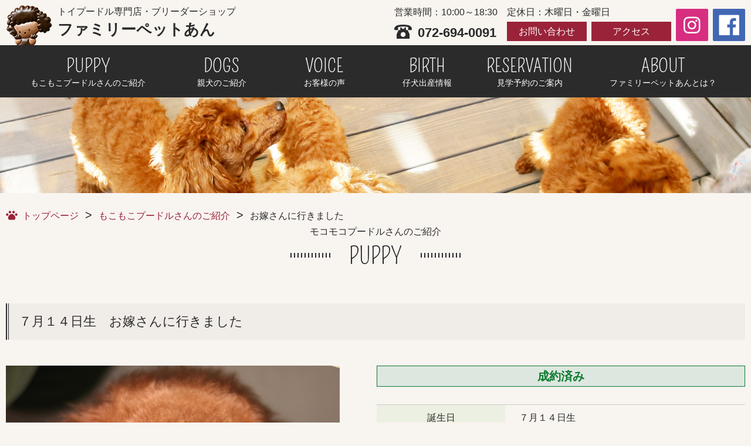

--- FILE ---
content_type: text/html; charset=UTF-8
request_url: https://www.petshop-ann.com/mokomoko/?p=3586
body_size: 9435
content:
<!DOCTYPE html>
<html lang="ja">
<head>
<meta charset="utf-8">
<meta http-equiv="X-UA-Compatible" content="IE=edge">
<meta name="viewport" content="width=device-width, initial-scale=1">
<meta name="format-detection" content="telephone=no">
<link rel="shortcut icon" href="/favicon.ico">
<link rel="apple-touch-icon-precomposed" href="/webclip.png">
<title>お嫁さんに行きました | トイプードル専門のペットショップ【ファミリーペットあん（大阪・高槻）】</title>
<script>
  (function(i,s,o,g,r,a,m){i['GoogleAnalyticsObject']=r;i[r]=i[r]||function(){
  (i[r].q=i[r].q||[]).push(arguments)},i[r].l=1*new Date();a=s.createElement(o),
  m=s.getElementsByTagName(o)[0];a.async=1;a.src=g;m.parentNode.insertBefore(a,m)
  })(window,document,'script','//www.google-analytics.com/analytics.js','ga');

  ga('create', 'UA-25666189-39', 'petshop-ann.com');
  ga('send', 'pageview');
</script>
<link rel="stylesheet" href="/css/common.css" media="all">

		<script type="text/javascript">
		var ajaxurl = 'https://www.petshop-ann.com/wp/wp-admin/admin-ajax.php';
		</script>
		
<!-- All in One SEO Pack 2.7.3 by Michael Torbert of Semper Fi Web Designob_start_detected [-1,-1] -->
<meta name="robots" content="noindex,follow" />

<link rel="canonical" href="https://www.petshop-ann.com/mokomoko/?p=3586" />
			<script type="text/javascript" >
				window.ga=window.ga||function(){(ga.q=ga.q||[]).push(arguments)};ga.l=+new Date;
				ga('create', 'G-KRP7RE2HVL', 'auto');
				// Plugins
				
				ga('send', 'pageview');
			</script>
			<script async src="https://www.google-analytics.com/analytics.js"></script>
			<!-- /all in one seo pack -->
<link rel='dns-prefetch' href='//s.w.org' />
		<script type="text/javascript">
			window._wpemojiSettings = {"baseUrl":"https:\/\/s.w.org\/images\/core\/emoji\/11\/72x72\/","ext":".png","svgUrl":"https:\/\/s.w.org\/images\/core\/emoji\/11\/svg\/","svgExt":".svg","source":{"concatemoji":"https:\/\/www.petshop-ann.com\/wp\/wp-includes\/js\/wp-emoji-release.min.js?ver=4.9.8"}};
			!function(a,b,c){function d(a,b){var c=String.fromCharCode;l.clearRect(0,0,k.width,k.height),l.fillText(c.apply(this,a),0,0);var d=k.toDataURL();l.clearRect(0,0,k.width,k.height),l.fillText(c.apply(this,b),0,0);var e=k.toDataURL();return d===e}function e(a){var b;if(!l||!l.fillText)return!1;switch(l.textBaseline="top",l.font="600 32px Arial",a){case"flag":return!(b=d([55356,56826,55356,56819],[55356,56826,8203,55356,56819]))&&(b=d([55356,57332,56128,56423,56128,56418,56128,56421,56128,56430,56128,56423,56128,56447],[55356,57332,8203,56128,56423,8203,56128,56418,8203,56128,56421,8203,56128,56430,8203,56128,56423,8203,56128,56447]),!b);case"emoji":return b=d([55358,56760,9792,65039],[55358,56760,8203,9792,65039]),!b}return!1}function f(a){var c=b.createElement("script");c.src=a,c.defer=c.type="text/javascript",b.getElementsByTagName("head")[0].appendChild(c)}var g,h,i,j,k=b.createElement("canvas"),l=k.getContext&&k.getContext("2d");for(j=Array("flag","emoji"),c.supports={everything:!0,everythingExceptFlag:!0},i=0;i<j.length;i++)c.supports[j[i]]=e(j[i]),c.supports.everything=c.supports.everything&&c.supports[j[i]],"flag"!==j[i]&&(c.supports.everythingExceptFlag=c.supports.everythingExceptFlag&&c.supports[j[i]]);c.supports.everythingExceptFlag=c.supports.everythingExceptFlag&&!c.supports.flag,c.DOMReady=!1,c.readyCallback=function(){c.DOMReady=!0},c.supports.everything||(h=function(){c.readyCallback()},b.addEventListener?(b.addEventListener("DOMContentLoaded",h,!1),a.addEventListener("load",h,!1)):(a.attachEvent("onload",h),b.attachEvent("onreadystatechange",function(){"complete"===b.readyState&&c.readyCallback()})),g=c.source||{},g.concatemoji?f(g.concatemoji):g.wpemoji&&g.twemoji&&(f(g.twemoji),f(g.wpemoji)))}(window,document,window._wpemojiSettings);
		</script>
		<style type="text/css">
img.wp-smiley,
img.emoji {
	display: inline !important;
	border: none !important;
	box-shadow: none !important;
	height: 1em !important;
	width: 1em !important;
	margin: 0 .07em !important;
	vertical-align: -0.1em !important;
	background: none !important;
	padding: 0 !important;
}
</style>
<link rel='stylesheet' id='contact-form-7-css'  href='https://www.petshop-ann.com/wp/wp-content/plugins/contact-form-7/includes/css/styles.css?ver=5.0.3' type='text/css' media='all' />
<link rel='stylesheet' id='contact-form-7-confirm-css'  href='https://www.petshop-ann.com/wp/wp-content/plugins/contact-form-7-add-confirm/includes/css/styles.css?ver=5.1' type='text/css' media='all' />
<link rel='stylesheet' id='ez-icomoon-css'  href='https://www.petshop-ann.com/wp/wp-content/plugins/easy-table-of-contents/vendor/icomoon/style.min.css?ver=1.7' type='text/css' media='all' />
<link rel='stylesheet' id='ez-toc-css'  href='https://www.petshop-ann.com/wp/wp-content/plugins/easy-table-of-contents/assets/css/screen.min.css?ver=1.7' type='text/css' media='all' />
<style id='ez-toc-inline-css' type='text/css'>
div#ez-toc-container p.ez-toc-title {font-size: 120%;}div#ez-toc-container p.ez-toc-title {font-weight: 500;}div#ez-toc-container ul li {font-size: 95%;}
</style>
<script type='text/javascript' src='https://www.petshop-ann.com/wp/wp-includes/js/jquery/jquery.js?ver=1.12.4'></script>
<script type='text/javascript' src='https://www.petshop-ann.com/wp/wp-includes/js/jquery/jquery-migrate.min.js?ver=1.4.1'></script>
<link rel='https://api.w.org/' href='https://www.petshop-ann.com/wp-json/' />
<link rel="EditURI" type="application/rsd+xml" title="RSD" href="https://www.petshop-ann.com/wp/xmlrpc.php?rsd" />
<link rel="wlwmanifest" type="application/wlwmanifest+xml" href="https://www.petshop-ann.com/wp/wp-includes/wlwmanifest.xml" /> 
<link rel='prev' title='お嫁さんに行きました' href='https://www.petshop-ann.com/mokomoko/?p=3585' />
<link rel='next' title='お婿さんに行きました' href='https://www.petshop-ann.com/mokomoko/?p=3559' />
<meta name="generator" content="WordPress 4.9.8" />
<link rel='shortlink' href='https://www.petshop-ann.com/?p=3586' />
<link rel="alternate" type="application/json+oembed" href="https://www.petshop-ann.com/wp-json/oembed/1.0/embed?url=https%3A%2F%2Fwww.petshop-ann.com%2Fmokomoko%2F%3Fp%3D3586" />
<link rel="alternate" type="text/xml+oembed" href="https://www.petshop-ann.com/wp-json/oembed/1.0/embed?url=https%3A%2F%2Fwww.petshop-ann.com%2Fmokomoko%2F%3Fp%3D3586&#038;format=xml" />

		<!-- GA Google Analytics @ https://m0n.co/ga -->
		<script async src="https://www.googletagmanager.com/gtag/js?id=G-KRP7RE2HVL"></script>
		<script>
			window.dataLayer = window.dataLayer || [];
			function gtag(){dataLayer.push(arguments);}
			gtag('js', new Date());
			gtag('config', 'G-KRP7RE2HVL');
		</script>

	<style type="text/css" id="simple-css-output">h2#danraku2 { padding: 0.4em 0.5em;/*文字の上下 左右の余白*/ color: #ffffff;/*文字色*/ background: #8b4513;/*背景色*/ border-left: solid 5px #b8860b;/*左線*/ border-bottom: solid 3px #a52a2a;/*下線*/ font-size: 1.2em;}h3#danraku3 { position: relative; padding: 0.6em; background: #ffa500;}h4#danraku4 { color: #6594e0;/*文字色*/ /*線の種類（点線）2px 線色*/ border-bottom: dashed 2px #6594e0;}</style><script type="text/javascript">
	window._wp_rp_static_base_url = 'https://wprp.sovrn.com/static/';
	window._wp_rp_wp_ajax_url = "https://www.petshop-ann.com/wp/wp-admin/admin-ajax.php";
	window._wp_rp_plugin_version = '3.6.4';
	window._wp_rp_post_id = '3586';
	window._wp_rp_num_rel_posts = '6';
	window._wp_rp_thumbnails = true;
	window._wp_rp_post_title = '%E3%81%8A%E5%AB%81%E3%81%95%E3%82%93%E3%81%AB%E8%A1%8C%E3%81%8D%E3%81%BE%E3%81%97%E3%81%9F';
	window._wp_rp_post_tags = [];
	window._wp_rp_promoted_content = true;
</script>
<link rel="stylesheet" href="https://www.petshop-ann.com/wp/wp-content/plugins/wordpress-23-related-posts-plugin/static/themes/vertical-m.css?version=3.6.4" />

<link rel="stylesheet" href="/script/colorbox.css" media="all">
<link rel="stylesheet" href="/script/slick/slick.css" media="all">
<link rel="stylesheet" href="/css/mokomoko.css" media="all">
</head>

<!--各ページ毎のid・変数を代入-->
<body data-rsssl=1 id="mokomoko" class="page" onLoad="initialize();">
<div id="page">
<div id="wrap">
<header>
<div id="gHeder" class="clearfix">
<div id="header_wrap01" class="container">
<div id="siteLogo01">
<a href="/"><img src="/img/common/logo01.png" alt="トイプードル専門店・ブリーダーショップ ファミリーペットあん" id="logoImg01">
<div class="shopName">トイプードル専門店・<br class="br_sp">ブリーダーショップ<span>ファミリーペットあん</span></div></a>
</div><!--/siteLogo01-->
<!-- TemplateEndIfClause-->
<!-- TemplateEndMultipleIf -->
<div id="headInfo_pc">
<div class="headInfo_inn01">
営業時間：10:00～18:30
<div class="tel">072-694-0091</div>
</div><!--/headInfo_inn01-->

<div class="headInfo_inn02">
定休日：木曜日・金曜日
<div>
<ul>
<li><a href="/contact">お問い合わせ</a></li>
<li><a href="/about#section03">アクセス</a></li>
</ul>
</div>
</div><!--/headInfo_inn02-->

<div class="headInfo_inn03">
<ul>
<li><a href="https://www.instagram.com/familypet_ann_official/" target="_blank"><img src="/img/common/ico_sns01.png" alt="Instagram" width="35"></a></li>
<li><a href="https://www.facebook.com/petshopann/" target="_blank"><img src="/img/common/ico_sns02.png" alt="Facebook" width="35"></a></li>
</ul>
</div><!--/headInfo_inn03-->
</div><!--/headInfo_pc-->
</div><!--/header_wrap01-->

<div id="headInfo_sp" class="only_sp">
<ul>
<li><a href="/contact">お問い合わせ</a></li>
<li><a href="tel:0726940091">電話する</a></li>
</ul>
</div><!--/headInfo_sp-->

<nav>
<div id="gNav">
<ul class="container">
<li><a href="/mokomoko"><span class="gNav_en">PUPPY</span><span class="gNav_jp">もこもこプードルさんのご紹介</span></a></li>
<li><a href="/dogs"><span class="gNav_en">DOGS</span><span class="gNav_jp">親犬のご紹介</span></a></li>
<li><a href="/customer"><span class="gNav_en">VOICE</span><span class="gNav_jp">お客様の声</span></a></li>
<li><a href="/birth"><span class="gNav_en">BIRTH</span><span class="gNav_jp">仔犬出産情報</span></a></li>
<li><a href="/reservation-info"><span class="gNav_en">RESERVATION</span><span class="gNav_jp">見学予約のご案内</span></a></li>
<!-- <li><a href="/faq"><span class="gNav_en">FAQ</span><span class="gNav_jp">よくある質問</span></a></li> -->
<li><a href="/about"><span class="gNav_en">ABOUT</span><span class="gNav_jp">ファミリーペットあんとは？</span></a></li>
</ul>
</div><!-- /gNav -->
</nav>

<div id="gNav_sp">
<div class="gblnv_box acTtl">
	<a class="menu_trigger" href="#">
	<span></span>
	<span></span>
	<span></span>
	</a>
</div>
<ul class="acCon">
<li><a href="/mokomoko">もこもこプードルさんのご紹介</a></li>
<li><a href="/dogs">親犬のご紹介</a></li>
<li><a href="/customer">お客様の声</a></li>
<li><a href="/birth">仔犬出産情報</a></li>
<li><a href="/faq">よくある質問</a></li>
<li><a href="/reservation-info">見学予約のご案内</a></li>
<li><a href="/about">ファミリーペットあんとは？</a></li>
<li>
<div class="snsArea">
<div class="sns01"><a href="https://www.instagram.com/familypet_ann_official/" target="_blank"><img src="/img/common/ico_sns01.png" alt="Instagram" width="30"></a></div>
<div class="sns02"><a href="https://www.facebook.com/petshopann/" target="_blank"><img src="/img/common/ico_sns02.png" alt="Facebook" width="30"></a></div>
</div><!-- /snsArea -->
</li>
</ul>
</div><!-- /gNav_sp -->

</div><!-- /gHeder -->
</header>

<main>
<div id="headline"><img src="/img/mokomoko/main.jpg" alt="モコモコプードルさんのご紹介"></div>

<!-- パンくず -->
<div id="topicpath" class="container">
<ol>
<li><a href="/">トップページ</a></li>
<li><a href="/mokomoko/">もこもこプードルさんのご紹介</a></li>
<li>お嫁さんに行きました</li>
</ol>
</div><!-- /#topicpath -->

<div class="container">
<h1 class="ttl01 container">モコモコプードルさんのご紹介<br><span>PUPPY</span></h1>

<section id="section01">
<div class="article">
<h2 class="ttl03">
７月１４日生&emsp;お嫁さんに行きました</h2>
<div class="item">

<div class="gallery">
<!--slide-->
<ul class="thumb-item">
<li><div class="img_item"><img width="889" height="684" src="https://www.petshop-ann.com/wp/wp-content/uploads/2016/07/b1281.jpg" class="attachment-puppy_detail size-puppy_detail" alt="" srcset="https://www.petshop-ann.com/wp/wp-content/uploads/2016/07/b1281.jpg 889w, https://www.petshop-ann.com/wp/wp-content/uploads/2016/07/b1281-300x231.jpg 300w, https://www.petshop-ann.com/wp/wp-content/uploads/2016/07/b1281-768x591.jpg 768w" sizes="(max-width: 889px) 100vw, 889px" /></div></li>





</li>
</ul>
<!-- thumbnail -->
<ul class="thumb-item-nav">
<li><div class="img_item"><img width="889" height="684" src="https://www.petshop-ann.com/wp/wp-content/uploads/2016/07/b1281.jpg" class="attachment-puppy_detail size-puppy_detail" alt="" srcset="https://www.petshop-ann.com/wp/wp-content/uploads/2016/07/b1281.jpg 889w, https://www.petshop-ann.com/wp/wp-content/uploads/2016/07/b1281-300x231.jpg 300w, https://www.petshop-ann.com/wp/wp-content/uploads/2016/07/b1281-768x591.jpg 768w" sizes="(max-width: 889px) 100vw, 889px" /></div></li>





</ul>
</div><!--/.gallery-->

<div class="detailBox">
		<div class="label label02">成約済み</div>
	<table class="tablestyle01">
<tbody>
<tr>
<th>誕生日</th>
<td>７月１４日生</td>
</tr>
<tr>
<th>性別</th>
<td>女の子</td>
</tr>
<tr>
<th>毛色</th>
<td>
			レッド	</td>
</tr>
<tr>
<th>価格</th>
<td>&yen;（税込）</td>
</tr>
<tr>
<th>お問い合わせNO</th>
<td>0714red</td>
</tr>

	<tr>
	<th>お客様住所</th>
	<td>大阪市西淀川区</td>
	</tr>

	<tr>
	<th>成約済みコメント</th>
	<td>ありがとうございました＾＾ 
お幸せに・・・・・
何かありましたらいつでもお電話下さい</td>
	</tr>
</tbody>
</table>

<ul class="intro_iconList">
<li><img src="/img/common/ico14.png" alt="分割OKのアイコン"><div>分割OK</div></li><li><img src="/img/common/ico13.png" alt="カードOKのアイコン"><div>カードOK</div></li><li><img src="/img/common/ico09.png" alt="1ヶ月保険のアイコン"><div>1ヶ月保険</div></li><li><img src="/img/common/ico11.png" alt="犬具特価のアイコン"><div>犬具特価</div></li><li><img src="/img/common/ico10.png" alt="ワクチンのアイコン"><div>ワクチン</div></li><li><img src="/img/common/ico12.png" alt="血統証のアイコン"><div>血統証</div></li><li><img src="/img/common/ico07.png" alt="特別価格のアイコン"><div>特別価格</div></li><li><img src="/img/common/ico15.png" alt="無金利のアイコン"><div>無金利</div></li></ul><!-- /.intro_iconList -->

<div class="btn02"><a href="#inline_service01" class="inline01 noSmooth">アイコンの説明はこちら</a></div>
<div class="btn04"><a href="http://simtaro.orico.co.jp/CGI/sim/loan_sim.cgi?" target="_blank"><span>ローンシュミレーション<img src="../img/common/ico21.png" alt="" class="icon_link01"></span></a></div>
</div><!-- /.detailBox -->
</div><!-- /.item -->

<h3 class="txtTitle">
<div>
<p><strong>詳細は近日中に公開します</strong></p>
<p>取り急ぎ・・・・・ ブログでチェックして頂ければ・・・幸いです (*^_^*)<br />
詳細は・・・・ ブログから・・・・こちらを↓↓↓</p>
<p>&nbsp;</p>
<p>&nbsp;</p>
<p>&nbsp;</p>
<p>トイプードルさんに関するお問い合わせは・・・<br />
(店頭販売の子・出産の子・お取り寄せの子など）</p>
<p>お急ぎの方・詳しい情報は・・・・<br />
直通ダイヤル　<span style="color: #ff0000;"><strong>072-694-0091</strong></span>（ファミリーペットあん　大竹） までご連絡ください<br />
（※非通知不可です）</p>
</div>
</div>
</div><!-- /.article -->

<div class="mailBox container">
<form action="https://www.petshop-ann.com/contact/" method="post">
<input type="hidden" name="cord" value="0714red">
<input type="submit" value="お問い合わせする">
</form>
</div>

<div class="securityBox container">
<h3 class="ttl05">当店では生体価格の中に下記のペット保証が含まれていますのでご安心ください</h3>
<div>ご購入後の精算時に「何とか保証・何とかパック・何とか加入」等、追加費用は発生しません。<br>
カード決済、ペットローンでのご購入でも、違法な手数料はいただいておりません。<br>
ワクチン代金（獣医師による健康診断書付き）1回¥８,800（税込）は別途頂戴しております。</div>
<ul>
<li><img src="/img/mokomoko/img01.png" alt="ペット保証生体価格内"></li>
<li><img src="/img/mokomoko/img02.png" alt="ペットローンOK"></li>
<li><img src="/img/mokomoko/img03.png" alt="カード決済OK"></li>
</ul>
</div><!-- /.securityBox -->

</div><!-- /.container -->

<!--- Modal --->
<div class="modal01">
<div id="inline_service01" class="inlinCnt01">
<div class="ttl06"><span>アイコン説明</span></div>
<ul class="modal_iconList clearfix">
<li>
<div class="iconBox"><img src="/img/common/ico06.png" alt="自家繁殖のアイコン"><div>自家繁殖</div></div>
<div class="txtBox"><div class="ttl07">自家繁殖(当店生まれ)</div>当店で産まれた子犬です。<br><span class="color02">※直接譲渡のためお求め安い価格</span></div>
</li>
<li>
<div class="iconBox"><img src="/img/common/ico07.png" alt="特別価格のアイコン"><div>特別価格</div></div>
<div class="txtBox"><div class="ttl07">特別価格</div>特別価格のワンちゃんです。</div>
</li>
<li>
<div class="iconBox"><img src="/img/common/ico08.png" alt="ロングランのアイコン"><div>ロングラン</div></div>
<div class="txtBox"><div class="ttl07">ロングラン保証</div>アニコム損保のペット保険。</div>
</li>
<li>
<div class="iconBox"><img src="/img/common/ico09.png" alt="1ヶ月保険のアイコン"><div>1ヶ月保険</div></div>
<div class="txtBox"><div class="ttl07">1ヶ月保険</div>1ヶ月診療費補償を無料サービス。</div>
</li>
<li>
<div class="iconBox"><img src="/img/common/ico10.png" alt="ワクチンのアイコン"><div>ワクチン</div></div>
<div class="txtBox"><div class="ttl07">ワクチン</div>ワクチン接種済み。</div>
</li>
<li>
<div class="iconBox"><img src="/img/common/ico11.png" alt="犬具特価のアイコン"><div>犬具特価</div></div>
<div class="txtBox"><div class="ttl07">犬具特価</div>犬具を特別価格でご提供いたします。</div>
</li>
<li>
<div class="iconBox"><img src="/img/common/ico12.png" alt="血統証のアイコン"><div>血統証</div></div>
<div class="txtBox"><div class="ttl07">血統証</div>血統証ありのワンちゃんです。</div>
</li>
<li>
<div class="iconBox"><img src="/img/common/ico13.png" alt="クレジットカード払い可のアイコン"><div>カードOK</div></div>
<div class="txtBox"><div class="ttl07">クレジットカード払い可</div>クレジットカードでのお支払いが可能です。</div>
</li>
<li>
<div class="iconBox"><img src="/img/common/ico14.png" alt="分割払い可のアイコン"><div>分割OK</div></div>
<div class="txtBox"><div class="ttl07">分割払い可</div>分割でのお支払いが可能です。</div>
</li>
<li>
<div class="iconBox"><img src="/img/common/ico15.png" alt="無金利のアイコン"><div>無金利</div></div>
<div class="txtBox"><div class="ttl07">無金利</div>無金利のキャンペーン中です。</div>
</li>
</ul><!-- /.intro_iconList -->
</div><!-- /inline_service01 -->
</div><!-- /.modal01 -->
</section><!-- /section01 -->

<section id="section02" class="container">
<h3 class="ttl05 tac">他にもこんなに可愛いワンちゃんがいます！</h3>

<ul class="tile01">

<li class="scale01"><a href="https://www.petshop-ann.com/mokomoko/?p=12862">
<div class="tileImg"><div class="tileImg_inn">
<img width="900" height="715" src="https://www.petshop-ann.com/wp/wp-content/uploads/2026/01/4135.jpg" class="attachment-puppy_detail size-puppy_detail" alt="" srcset="https://www.petshop-ann.com/wp/wp-content/uploads/2026/01/4135.jpg 900w, https://www.petshop-ann.com/wp/wp-content/uploads/2026/01/4135-300x238.jpg 300w, https://www.petshop-ann.com/wp/wp-content/uploads/2026/01/4135-768x610.jpg 768w" sizes="(max-width: 900px) 100vw, 900px" /></div></div>
<div class="detailBox">
<div class="detailTxt">
<div>
<div class="tileTtl">はやと君(1,5㎏)とパルムちゃん(2,5㎏)から産まれた子！</div>
</div>
<div class="price">&yen;（税込）</div>
</div>
</div>
</a>
</li>


<li class="scale01"><a href="https://www.petshop-ann.com/mokomoko/?p=12855">
<div class="tileImg"><div class="tileImg_inn">
<img width="900" height="783" src="https://www.petshop-ann.com/wp/wp-content/uploads/2026/01/4144.jpg" class="attachment-puppy_detail size-puppy_detail" alt="" srcset="https://www.petshop-ann.com/wp/wp-content/uploads/2026/01/4144.jpg 900w, https://www.petshop-ann.com/wp/wp-content/uploads/2026/01/4144-300x261.jpg 300w, https://www.petshop-ann.com/wp/wp-content/uploads/2026/01/4144-768x668.jpg 768w" sizes="(max-width: 900px) 100vw, 900px" /></div></div>
<div class="detailBox">
<div class="detailTxt">
<div>
<span class="newicon">NEW</span>
<div class="tileTtl">てる君(1,7㎏)とささみちゃん(2,6㎏)から産まれた子！</div>
</div>
<div class="price">&yen;300,000（税込）</div>
</div>
</div>
</a>
</li>


<li class="scale01"><a href="https://www.petshop-ann.com/mokomoko/?p=12804">
<div class="tileImg"><div class="tileImg_inn">
<img width="900" height="666" src="https://www.petshop-ann.com/wp/wp-content/uploads/2025/11/4167.jpg" class="attachment-puppy_detail size-puppy_detail" alt="" srcset="https://www.petshop-ann.com/wp/wp-content/uploads/2025/11/4167.jpg 900w, https://www.petshop-ann.com/wp/wp-content/uploads/2025/11/4167-300x222.jpg 300w, https://www.petshop-ann.com/wp/wp-content/uploads/2025/11/4167-768x568.jpg 768w" sizes="(max-width: 900px) 100vw, 900px" /></div></div>
<div class="detailBox">
<div class="detailTxt">
<div>
<span class="newicon">NEW</span>
<div class="tileTtl">パッチリお目目のキュートな仔！！</div>
</div>
<div class="price">&yen;350,000（税込）</div>
</div>
</div>
</a>
</li>


<li class="scale01"><a href="https://www.petshop-ann.com/mokomoko/?p=12808">
<div class="tileImg"><div class="tileImg_inn">
<img width="900" height="677" src="https://www.petshop-ann.com/wp/wp-content/uploads/2025/11/4155.jpg" class="attachment-puppy_detail size-puppy_detail" alt="" srcset="https://www.petshop-ann.com/wp/wp-content/uploads/2025/11/4155.jpg 900w, https://www.petshop-ann.com/wp/wp-content/uploads/2025/11/4155-300x226.jpg 300w, https://www.petshop-ann.com/wp/wp-content/uploads/2025/11/4155-768x578.jpg 768w" sizes="(max-width: 900px) 100vw, 900px" /></div></div>
<div class="detailBox">
<div class="detailTxt">
<div>
<span class="newicon">NEW</span>
<div class="tileTtl">2026年1月～のプーちゃん情報です！！</div>
</div>
<div class="price">&yen;280,000（税込）</div>
</div>
</div>
</a>
</li>


<li class="scale01"><a href="https://www.petshop-ann.com/mokomoko/?p=12756">
<div class="tileImg"><div class="tileImg_inn">
<img width="900" height="749" src="https://www.petshop-ann.com/wp/wp-content/uploads/2025/10/4193.jpg" class="attachment-puppy_detail size-puppy_detail" alt="" srcset="https://www.petshop-ann.com/wp/wp-content/uploads/2025/10/4193.jpg 900w, https://www.petshop-ann.com/wp/wp-content/uploads/2025/10/4193-300x250.jpg 300w, https://www.petshop-ann.com/wp/wp-content/uploads/2025/10/4193-768x639.jpg 768w" sizes="(max-width: 900px) 100vw, 900px" /></div></div>
<div class="detailBox">
<div class="detailTxt">
<div>
<div class="tileTtl">小さい両親から産まれた子！！パッチリお目目がキュートです</div>
</div>
<div class="price">&yen;260,000（税込）</div>
</div>
</div>
</a>
</li>


</ul><!-- /.tile01 -->
</section><!-- /section02 -->

</main>

<script>
document.addEventListener( 'wpcf7mailsent', function( event ) {
  location = 'https://www.petshop-ann.com/contact/thanks';
}, false );
</script><script type="text/javascript">
document.addEventListener( 'wpcf7mailsent', function( event ) {
    if ( '9919' == event.detail.contactFormId ) {
        location = 'https://www.petshop-ann.com/reservation-form/r-thanks';
    }
}, false );
</script>


<script type='text/javascript'>
/* <![CDATA[ */
var wpcf7 = {"apiSettings":{"root":"https:\/\/www.petshop-ann.com\/wp-json\/contact-form-7\/v1","namespace":"contact-form-7\/v1"},"recaptcha":{"messages":{"empty":"\u3042\u306a\u305f\u304c\u30ed\u30dc\u30c3\u30c8\u3067\u306f\u306a\u3044\u3053\u3068\u3092\u8a3c\u660e\u3057\u3066\u304f\u3060\u3055\u3044\u3002"}}};
/* ]]> */
</script>
<script type='text/javascript' src='https://www.petshop-ann.com/wp/wp-content/plugins/contact-form-7/includes/js/scripts.js?ver=5.0.3'></script>
<script type='text/javascript' src='https://www.petshop-ann.com/wp/wp-includes/js/jquery/jquery.form.min.js?ver=4.2.1'></script>
<script type='text/javascript' src='https://www.petshop-ann.com/wp/wp-content/plugins/contact-form-7-add-confirm/includes/js/scripts.js?ver=5.1'></script>
<script type='text/javascript' src='https://www.petshop-ann.com/wp/wp-includes/js/wp-embed.min.js?ver=4.9.8'></script>

<footer>
<div id="gFooter">
<div id="pgtp"><a href="#page"><img src="/img/common/pgtp.png" alt="ページトップへ"></a></div>
<div id="gFooter_inn" class="container">
<div id="footerNav01" class="only_pc_tb">
<nav>
<ul class="n01">
<li><a href="/">トップページ</a></li>
<li><a href="/status/encounter">新しい家族に出会えた仔犬たち</a></li>
<li><a href="/about">ファミリーペットあんとは</a></li>
<li><a href="/choice">ブリーダーさん選び</a></li>
<li><a href="/beginner">初めての方へ ～オーナーズショップとは～</a></li>
<li><a href="/about/#section03">アクセス</a></li>
<li><a href="http://ann-info.com/" target="_blank">オーナー店長ブログ</a></li>
<li><a href="/faq">よくある質問</a></li>
</ul>
<ul class="n02">
<li><a href="/mokomoko">モコモコプードルさんのご紹介</a></li>
<li><a href="/birth">仔犬出産情報</a></li>
<li><a href="/choice">ペットショップ</a></li>
<li><a href="/dogs">親犬のご紹介トピックス</a></li>
<li><a href="/flow">お取引の流れ</a></li>
<li><a href="/customer">お客様の声</a></li>
</ul>
</nav>
</div><!-- /footerNav01-->

<div id="footerInfo">
<div class="footerInfo_leadTxt">
トイプードル専門店・ブリーダーショップ
<div class="shopName">ファミリーペットあん</div>
ペットショップとして開業以来30年以上、皆様に長年ご愛顧いただいております。<br>
当店では産まれた仔犬達は特別プライスにてご提供いたします。
</div><!-- /footerInfo_leadTxt-->

<div id="footerNav02">
<p class="footNav02_leadTxt">当店でご成約のワンちゃんには<br class="only_sp">うれしい特典がいっぱい！！</p>
<nav>
<ul>
<li><a href="/relief/#point01">24時間365日<br>電話サポート</a></li>
<li><a href="/relief/#point02">健康チェック</a></li>
<li><a href="/relief/#point03">Wでうれしい補償</a></li>
<li><a href="/relief/#point04">完全サポート</a></li>
<li><a href="/about">トイプードル専門店<br>ファミリーペットあんとは</a></li>
</ul>
</nav>
</div><!-- /footerNav02-->

<div id="footerNav03">
<nav>
<ul>
<li><a href="/sitemap">サイトマップ</a></li>
<li><a href="/privacy">特定商取引法</a></li>
<li><a href="/privacy/#section03">プライバシーポリシー</a></li>
</ul>
</nav>
</div><!-- /footerNav03-->
</div><!-- /footerInfo -->
</div><!-- /gFooter_inn -->
</div><!-- /gFooter -->
<div>
<small id="copyright">Copyright &copy; family-pet ann. 
<script>
	today=new Date();
	y=today.getFullYear();
	document.write("",y,"");
</script>
 All Rights Reserved.</small>
</div>
</footer>
</div><!-- /wrap -->
</div><!-- /page -->
<link rel="stylesheet" href="https://fonts.googleapis.com/css?family=Pompiere" media="all">
<link rel="stylesheet" href="/script/animate.min.css" media="all">
<script src="https://ajax.googleapis.com/ajax/libs/jquery/3.2.1/jquery.min.js"></script>
<script src="/script/wow.min.js"></script>
<!--[if gt IE 9]><!--> 
<script>new WOW().init();</script>
<!--<![endif]-->
<script src="/script/function.js"></script>
<script src="/script/slick/slick.min.js"></script>
<script>
jQuery(function() {
	jQuery('.thumb-item').slick({
		centerMode: false,
		fade: true,
		autoplay: true,
		speed: 1500,
		autoplaySpeed: 4000,
		asNavFor: '.thumb-item-nav',
		focusOnSelect: true,
		prevArrow: false,
		nextArrow: false,
		responsive: [{
			breakpoint: 768,
			settings: {
			fade: false,
			slidesToShow: 1,
			arrows: false,
			infinite: true,
			accessibility: true,
			swipe: true,
			}
		}]
	});
	jQuery('.thumb-item-nav').slick({
		infinite: true,
		slidesToShow: 6,
		slidesToScroll: 1,
		asNavFor: '.thumb-item',
		focusOnSelect: true, 
	});
	//remove active class from all thumbnail slides
    jQuery('.thumb-item-nav .slick-slide').removeClass('slick-active');

    //set active class to first thumbnail slides
    jQuery('.thumb-item-nav .slick-slide').eq(1).addClass('slick-active');

    // On before slide change match active thumbnail to current slide
    jQuery('.thumb-item').on('beforeChange', function (event, slick, currentSlide, nextSlide) {
        var mySlideNumber = nextSlide;
        jQuery('.thumb-item-nav .slick-slide').removeClass('slick-active');
        jQuery('.thumb-item-nav .slick-slide').eq(mySlideNumber).addClass('slick-active');
    });
});
</script>

<script src="/script/jquery.colorbox-min.js"></script>
<script>
jQuery(function(){
	jQuery(".inline01").colorbox({
		inline: true,
		maxWidth: "95%",
		maxHeight: "95%",
	});
});
</script>

<script src="/script/jquery.matchHeight-min.js"></script>
<script>
jQuery(function() {
	jQuery('.tileTtl').matchHeight();
	jQuery('.detailBox').matchHeight();
});
</script>
</body>
</html>

--- FILE ---
content_type: text/plain
request_url: https://www.google-analytics.com/j/collect?v=1&_v=j102&a=986305039&t=pageview&_s=1&dl=https%3A%2F%2Fwww.petshop-ann.com%2Fmokomoko%2F%3Fp%3D3586&ul=en-us%40posix&dt=%E3%81%8A%E5%AB%81%E3%81%95%E3%82%93%E3%81%AB%E8%A1%8C%E3%81%8D%E3%81%BE%E3%81%97%E3%81%9F%20%7C%20%E3%83%88%E3%82%A4%E3%83%97%E3%83%BC%E3%83%89%E3%83%AB%E5%B0%82%E9%96%80%E3%81%AE%E3%83%9A%E3%83%83%E3%83%88%E3%82%B7%E3%83%A7%E3%83%83%E3%83%97%E3%80%90%E3%83%95%E3%82%A1%E3%83%9F%E3%83%AA%E3%83%BC%E3%83%9A%E3%83%83%E3%83%88%E3%81%82%E3%82%93%EF%BC%88%E5%A4%A7%E9%98%AA%E3%83%BB%E9%AB%98%E6%A7%BB%EF%BC%89%E3%80%91&sr=1280x720&vp=1280x720&_u=IEBAAAABAAAAACAAI~&jid=1702836475&gjid=111671474&cid=389263359.1769411837&tid=UA-25666189-39&_gid=712784102.1769411837&_r=1&_slc=1&z=1190137066
body_size: -451
content:
2,cG-085HSFJW31